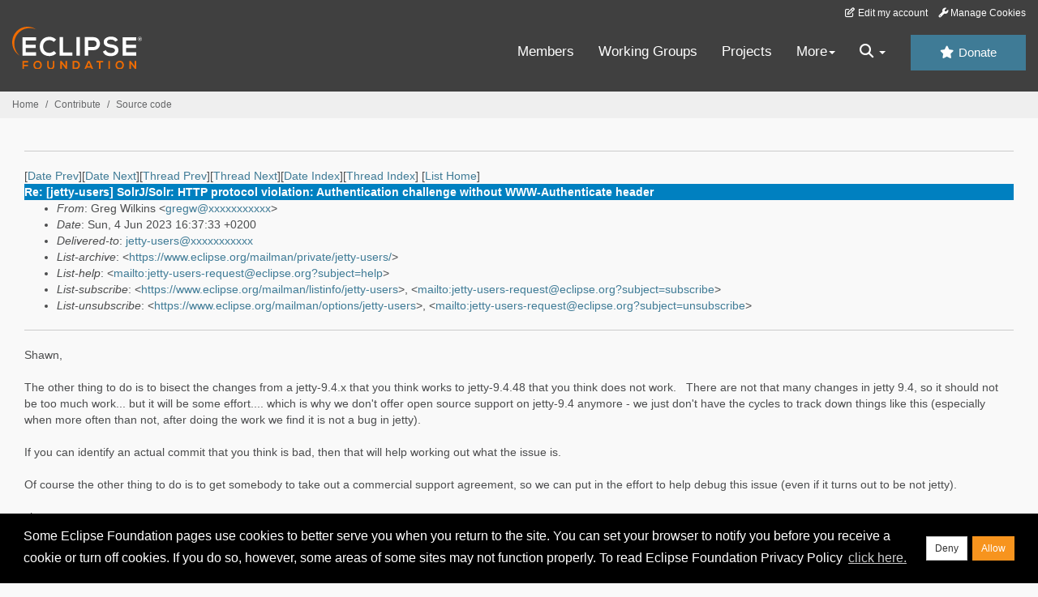

--- FILE ---
content_type: text/html
request_url: https://www.eclipse.org/lists/jetty-users/msg10475.html
body_size: 6467
content:
<!-- MHonArc v2.6.19+ -->
<!--X-Subject: Re: [jetty&#45;users] SolrJ/Solr: HTTP protocol violation: Authentication challenge without WWW&#45;Authenticate header -->
<!--X-From-R13: Uert Ivyxvaf &#60;tertjNjrogvqr.pbz> -->
<!--X-Date: Sun,  4 Jun 2023 10:37:50 &#45;0400 (EDT) -->
<!--X-Message-Id: CAAPGdfGEqp4mVn1KST3EQ=&#45;hKvkxQ5pT5hQLnirpcjnn512Prw@mail.gmail.com -->
<!--X-Content-Type: multipart/alternative -->
<!--X-Reference: a25953e1&#45;8189&#45;ce31&#45;64ec&#45;3337fd662ffb@elyograg.org -->
<!--X-Reference: f5f72f30&#45;16d9&#45;3489&#45;f285&#45;9c03b13549a3@elyograg.org -->
<!--X-Reference: c6cc156e&#45;5645&#45;7424&#45;39d9&#45;142ab4b2d526@elyograg.org -->
<!--X-Reference: bf48437c&#45;d3a6&#45;0be8&#45;7dac&#45;70fe30d0395e@elyograg.org -->
<!--X-Reference: 0541cf5c&#45;df6a&#45;8ec0&#45;20a6&#45;2cf5f1ffaf79@elyograg.org -->
<!--X-Reference: 3745a247fe3dee5f677433ecdb9f2194@sonic.net -->
<!--X-Reference: cb225f91&#45;7a01&#45;ab49&#45;d2eb&#45;04ab843574eb@elyograg.org -->
<!--X-Reference: eef80e1e692f28730498574182e00d7d@sonic.net -->
<!--X-Reference: 3d4cfebb&#45;2e44&#45;014a&#45;dc58&#45;2a6318aeff71@elyograg.org -->
<!--X-Reference: f50878439481de91f1ced87151bdad9a@sonic.net -->
<!--X-Reference: ee273d0a&#45;815d&#45;cd32&#45;716c&#45;a3a2399bf427@elyograg.org -->
<!--X-Reference: CAPHPUsKm_F&#45;_bwC6Nof4cjUShnZBqWfotZymLHsqNq0pmF2y&#45;Q@mail.gmail.com -->
<!--X-Reference: 60ff785d&#45;bb6b&#45;9a8b&#45;3a46&#45;ee797f41b249@elyograg.org -->
<!--X-Reference: CAPHPUsKvmMcXsZEKJu0cru9aTCza&#45;aXAcMqMZUAefoQ=tyDXtg@mail.gmail.com -->
<!--X-Reference: de165532&#45;e4cc&#45;1b2f&#45;327d&#45;bb02cd228427@elyograg.org -->
<!--X-Head-End-->
<!DOCTYPE HTML PUBLIC "-//W3C//DTD HTML//EN">
<HTML>
<HEAD>
<TITLE>Re: [jetty-users] SolrJ/Solr: HTTP protocol violation: Authentication ch</TITLE>
<meta charset="UTF-8">
<link rel="stylesheet" href="/eclipse.org-common/themes/solstice/public/stylesheets/quicksilver.min.css" type="text/css">
<!-- Google Tag Manager (noscript) -->
<noscript><iframe src="https://www.googletagmanager.com/ns.html?id=GTM-5WLCZXC"
  height="0" width="0" style="display:none;visibility:hidden"></iframe></noscript>
<!-- End Google Tag Manager (noscript) -->    <a class="sr-only" href="#content">Skip to main content</a>
<header class="header-wrapper" id="header-wrapper">
  <div class="clearfix toolbar-container-wrapper">
    <div class="container-fluid">
      <div class="text-right toolbar-row row hidden-print">
        <div class="col-md-24 row-toolbar-col">
          <ul class="list-inline">
            <li><a href="https://accounts.eclipse.org/user/edit" class="" data-tab-destination="tab-profile"><i class="fa fa-edit fa-fw"></i> Edit my account</a></li>
            <li><a class="toolbar-link toolbar-manage-cookies dropdown-toggle"><i class="fa fa-wrench"></i> Manage Cookies</a></li>
          </ul>
        </div>
      </div>
    </div>
  </div>
  <div class="container-fluid">
    <div class="row" id="header-row">
      <div class="col-sm-8 col-md-6 col-lg-4" id="header-left">
        <div class="wrapper-logo-default"><a href="https://www.eclipse.org/"><img class="logo-eclipse-default hidden-xs" alt="Eclipse.org logo" width="160" src="//www.eclipse.org/eclipse.org-common/themes/solstice/public/images/logo/eclipse-foundation-white-orange.svg"/></a></div>
      </div>
      <div class="col-sm-19 col-md-20 margin-top-10" id="main-menu-wrapper">
        <div class="float-right hidden-xs" id="btn-call-for-action"><a href="https://www.eclipse.org/donate/" class="btn btn-huge btn-info"><i class="fa fa-star"></i> Donate</a></div>
        <div class="navbar yamm float-sm-right" id="main-menu">
          <div class="navbar-collapse collapse" id="navbar-main-menu">
            <ul class="nav navbar-nav">
              <li><a href="https://www.eclipse.org/membership/" target="_self">Members</a></li>
              <li><a href="https://www.eclipse.org/org/workinggroups/" target="_self">Working Groups</a></li>
              <li><a href="https://www.eclipse.org/projects/" target="_self">Projects</a></li>
              <li class="dropdown visible-xs">
                <a href="#" data-toggle="dropdown" class="dropdown-toggle">Community <b class="caret"></b></a>
                <ul class="dropdown-menu">
                  <li><a href="http://marketplace.eclipse.org">Marketplace</a></li>
                  <li><a href="http://events.eclipse.org">Events</a></li>
                  <li><a href="http://www.planeteclipse.org/">Planet Eclipse</a></li>
                  <li><a href="https://www.eclipse.org/community/eclipse_newsletter/">Newsletter</a></li>
                  <li><a href="https://www.youtube.com/user/EclipseFdn">Videos</a></li>
                  <li><a href="https://blogs.eclipse.org">Blogs</a></li>
                </ul>
              </li>
              <li class="dropdown visible-xs">
                <a href="#" data-toggle="dropdown" class="dropdown-toggle">Participate <b class="caret"></b></a>
                <ul class="dropdown-menu">
                  <li><a href="https://bugs.eclipse.org/bugs/">Report a Bug</a></li>
                  <li><a href="https://www.eclipse.org/forums/">Forums</a></li>
                  <li><a href="https://www.eclipse.org/mail/">Mailing Lists</a></li>
                  <li><a href="https://wiki.eclipse.org/">Wiki</a></li>
                  <li><a href="https://wiki.eclipse.org/IRC">IRC</a></li>
                  <li><a href="https://www.eclipse.org/org/research/">Research</a></li>
                </ul>
              </li>
              <li class="dropdown visible-xs">
                <a href="#" data-toggle="dropdown" class="dropdown-toggle">Eclipse IDE <b class="caret"></b></a>
                <ul class="dropdown-menu">
                  <li><a href="https://www.eclipse.org/downloads">Download</a></li>
                  <li><a href="https://www.eclipse.org/eclipseide">Learn More</a></li>
                  <li><a href="https://help.eclipse.org">Documentation</a></li>
                  <li><a href="https://www.eclipse.org/getting_started">Getting Started / Support</a></li>
                  <li><a href="https://www.eclipse.org/contribute/">How to Contribute</a></li>
                  <li><a href="https://www.eclipse.org/ide/">IDE and Tools</a></li>
                  <li><a href="https://www.eclipse.org/forums/index.php/f/89/">Newcomer Forum</a></li>
                </ul>
              </li>
              <!-- More -->
              <li class="dropdown eclipse-more hidden-xs">
                <a data-toggle="dropdown" class="dropdown-toggle" role="button">More<b class="caret"></b></a>
                <ul class="dropdown-menu">
                  <li>
                    <!-- Content container to add padding -->
                    <div class="yamm-content">
                      <div class="row">
                        <ul class="col-sm-8 list-unstyled">
                          <li>
                            <p><strong>Community</strong></p>
                          </li>
                          <li><a href="http://marketplace.eclipse.org">Marketplace</a></li>
                          <li><a href="http://events.eclipse.org">Events</a></li>
                          <li><a href="http://www.planeteclipse.org/">Planet Eclipse</a></li>
                          <li><a href="https://www.eclipse.org/community/eclipse_newsletter/">Newsletter</a></li>
                          <li><a href="https://www.youtube.com/user/EclipseFdn">Videos</a></li>
                          <li><a href="https://blogs.eclipse.org">Blogs</a></li>
                        </ul>
                        <ul class="col-sm-8 list-unstyled">
                          <li>
                            <p><strong>Participate</strong></p>
                          </li>
                          <li><a href="https://bugs.eclipse.org/bugs/">Report a Bug</a></li>
                          <li><a href="https://www.eclipse.org/forums/">Forums</a></li>
                          <li><a href="https://www.eclipse.org/mail/">Mailing Lists</a></li>
                          <li><a href="https://wiki.eclipse.org/">Wiki</a></li>
                          <li><a href="https://wiki.eclipse.org/IRC">IRC</a></li>
                          <li><a href="https://www.eclipse.org/org/research/">Research</a></li>
                        </ul>
                        <ul class="col-sm-8 list-unstyled">
                          <li>
                            <p><strong>Eclipse IDE</strong></p>
                          </li>
                          <li><a href="https://www.eclipse.org/downloads">Download</a></li>
                          <li><a href="https://www.eclipse.org/eclipseide">Learn More</a></li>
                          <li><a href="https://help.eclipse.org">Documentation</a></li>
                          <li><a href="https://www.eclipse.org/getting_started">Getting Started / Support</a></li>
                          <li><a href="https://www.eclipse.org/contribute/">How to Contribute</a></li>
                          <li><a href="https://www.eclipse.org/ide/">IDE and Tools</a></li>
                          <li><a href="https://www.eclipse.org/forums/index.php/f/89/">Newcomer Forum</a></li>
                        </ul>
                      </div>
                    </div>
                  </li>
                </ul>
              </li>
              <li class="dropdown eclipse-more main-menu-search">
                <a data-toggle="dropdown" class="dropdown-toggle" role="button"><i class="fa fa-search"></i> <b class="caret"></b></a>
                <ul class="dropdown-menu">
                  <li>
                    <!-- Content container to add padding -->
                    <div class="yamm-content">
                      <div class="row">
                        <div class="col-sm-24">
                          <p>Search</p>
                          <div class="row">
                            <div class="col-md-24">
                              <div id="custom-search-form" class="reset-box-sizing">
                                <script>
                                  (function() {
                                    var cx = '011805775785170369411:p3ec0igo0qq';
                                    var gcse = document.createElement('script');
                                    gcse.type = 'text/javascript';
                                    gcse.async = true;
                                    gcse.src = (document.location.protocol == 'https:' ? 'https:' : 'http:') +
                                    '//cse.google.com/cse.js?cx=' + cx;
                                    var s = document.getElementsByTagName('script')[0];
                                    s.parentNode.insertBefore(gcse, s);
                                  })();
                                </script>
                                <gcse:searchbox-only gname="main" resultsUrl="https://www.eclipse.org/home/search.php"></gcse:searchbox-only>
                              </div>
                            </div>
                          </div>
                        </div>
                      </div>
                    </div>
                  </li>
                </ul>
              </li>
            </ul>
          </div>
          <div class="navbar-header">
            <button type="button" class="navbar-toggle" data-toggle="collapse" data-target="#navbar-main-menu">
            <span class="sr-only">Toggle navigation</span>
            <span class="icon-bar"></span>
            <span class="icon-bar"></span>
            <span class="icon-bar"></span>
            <span class="icon-bar"></span>
            </button>
            <div class="wrapper-logo-mobile"><a class="navbar-brand visible-xs" href="https://www.eclipse.org/"><img class="logo-eclipse-default-mobile img-responsive" alt="Eclipse.org logo" width="160" src="//www.eclipse.org/eclipse.org-common/themes/solstice/public/images/logo/eclipse-foundation-white-orange.svg"/></a></div>
          </div>
        </div>
      </div>
    </div>
  </div>
</header>
<section class="default-breadcrumbs hidden-print breadcrumbs-default-margin" id="breadcrumb">
  <div class="container-fluid">
    <h3 class="sr-only">Breadcrumbs</h3>
    <div class="row">
      <div class="col-sm-24">
        <ol class="breadcrumb">
          <li><a href="https://www.eclipse.org/">Home</a></li>
          <li><a href="https://www.eclipse.org/contribute/">Contribute</a></li>
          <li><a href="/c/">Source code</a></li>
        </ol>
      </div>
    </div>
  </div>
</section>
<!-- /#breadcrumb -->
<main>
<div class="container-fluid legacy-page" id="novaContent">
<div class="col-md-24">

</HEAD>
<BODY>
<!--X-Body-Begin-->
<!--X-User-Header-->
<!--X-User-Header-End-->
<!--X-TopPNI-->
<hr>
[<a href="msg10474.html">Date Prev</a>][<a href="msg10476.html">Date Next</a>][<a href="msg10474.html">Thread Prev</a>][<a href="msg10476.html">Thread Next</a>][<a href="maillist.html#10475">Date Index</a>][<a href="threads.html#10475">Thread Index</a>]
<!--X-TopPNI-End-->
<!--X-MsgBody-->
<!--X-Subject-Header-Begin-->
[<a href="https://www.eclipse.org/mailman/listinfo/jetty-users">List Home</a>]
<table border=0 cellspacing=5 cellpadding=2 width="100%">
<tr>
<td align=left valign=top colspan="3" bgcolor="#0080c0"><b><font color="#ffffff" face="Arial,Helvetica">
Re: [jetty-users] SolrJ/Solr: HTTP protocol violation: Authentication challenge without WWW-Authenticate header
</font></b></td>
</tr>
</table>
<!--X-Subject-Header-End-->
<!--X-Head-of-Message-->
<ul>
<li><em>From</em>: Greg Wilkins &lt;<a href="mailto:gregw@DOMAIN.HIDDEN">gregw@xxxxxxxxxxx</a>&gt;</li>
<li><em>Date</em>: Sun, 4 Jun 2023 16:37:33 +0200</li>
<li><em>Delivered-to</em>: <a href="mailto:jetty-users@DOMAIN.HIDDEN">jetty-users@xxxxxxxxxxx</a></li>
<li><em>List-archive</em>: &lt;<a href="https://www.eclipse.org/mailman/private/jetty-users/">https://www.eclipse.org/mailman/private/jetty-users/</a>&gt;</li>
<li><em>List-help</em>: &lt;<a href="mailto:jetty-users-request@eclipse.org?subject=help">mailto:jetty-users-request@eclipse.org?subject=help</a>&gt;</li>
<li><em>List-subscribe</em>: &lt;<a href="https://www.eclipse.org/mailman/listinfo/jetty-users">https://www.eclipse.org/mailman/listinfo/jetty-users</a>&gt;, &lt;<a href="mailto:jetty-users-request@eclipse.org?subject=subscribe">mailto:jetty-users-request@eclipse.org?subject=subscribe</a>&gt;</li>
<li><em>List-unsubscribe</em>: &lt;<a href="https://www.eclipse.org/mailman/options/jetty-users">https://www.eclipse.org/mailman/options/jetty-users</a>&gt;, &lt;<a href="mailto:jetty-users-request@eclipse.org?subject=unsubscribe">mailto:jetty-users-request@eclipse.org?subject=unsubscribe</a>&gt;</li>
</ul>
<!--X-Head-of-Message-End-->
<!--X-Head-Body-Sep-Begin-->
<hr>
<!--X-Head-Body-Sep-End-->
<!--X-Body-of-Message-->
<div dir="ltr">Shawn,<div><br></div><div>The other thing to do is to bisect the changes from a jetty-9.4.x that you think works to jetty-9.4.48 that you think does not work.   There are not that many changes in jetty 9.4, so it should not be too much work... but it will be some effort.... which is why we don&#39;t offer open source support on jetty-9.4 anymore - we just don&#39;t have the cycles to track down things like this (especially when more often than not, after doing the work we find it is not a bug in jetty).</div><div><br></div><div>If you can identify an actual commit that you think is bad, then that will help working out what the issue is.</div><div><br></div><div>Of course the other thing to do is to get somebody to take out a commercial support agreement, so we can put in the effort to help debug this issue (even if it turns out to be not jetty).</div><div><br></div><div>cheers</div><div><br></div></div><br><div class="gmail_quote"><div dir="ltr" class="gmail_attr">On Fri, 2 Jun 2023 at 00:43, Shawn Heisey &lt;<a rel="nofollow" href="mailto:eclipse@xxxxxxxxxxxx">eclipse@xxxxxxxxxxxx</a>&gt; wrote:<br></div><blockquote class="gmail_quote" style="margin:0px 0px 0px 0.8ex;border-left:1px solid rgb(204,204,204);padding-left:1ex">On 6/1/23 15:45, Jesse McConnell wrote:<br>
&gt; Your best bet would be to do at Greg said and capture the actual request <br>
&gt; failing on the wire using wireshark or tcpdump, or get a <br>
&gt; HttpChannel.Listener[1] set up in the server so you can see what is <br>
&gt; happening there.<br>
<br>
I do not have access to the private key for the TLS certificate.<br>
<br>
Even if I did, I have found that Wireshark cannot decrypt HTTPS if a <br>
modern cipher is being used.  Solr 9 requires at least Java 11, and that <br>
is the version being used.  I would expect Java 11, Jetty Server 9, and <br>
Jetty client 10 to be utilizing a modern cipher.  Browser connections to <br>
Solr are using TLS 1.2 with the cipher named <br>
TLS_ECDHE_RSA_WITH_AES256_GCM_SHA384.<br>
<br>
Thanks,<br>
Shawn<br>
_______________________________________________<br>
jetty-users mailing list<br>
<a rel="nofollow" href="mailto:jetty-users@xxxxxxxxxxx" target="_blank">jetty-users@xxxxxxxxxxx</a><br>
To unsubscribe from this list, visit <a rel="nofollow" href="https://www.eclipse.org/mailman/listinfo/jetty-users" rel="noreferrer" target="_blank">https://www.eclipse.org/mailman/listinfo/jetty-users</a><br>
</blockquote></div><br clear="all"><div><br></div><span class="gmail_signature_prefix">-- </span><br><div dir="ltr" class="gmail_signature"><div dir="ltr">Greg Wilkins &lt;<a rel="nofollow" href="mailto:gregw@xxxxxxxxxxx" target="_blank">gregw@xxxxxxxxxxx</a>&gt; CTO <a rel="nofollow" href="http://webtide.com" target="_blank">http://webtide.com</a><br></div></div>

<!--X-Body-of-Message-End-->
<!--X-MsgBody-End-->
<!--X-Follow-Ups-->
<hr>
<ul><li><strong>Follow-Ups</strong>:
<ul>
<li><strong><a name="10476" href="msg10476.html">Re: [jetty-users] SolrJ/Solr: HTTP protocol violation: Authentication challenge without WWW-Authenticate header</a></strong>
<ul><li><em>From:</em> Shawn Heisey</li></ul></li>
</ul></li></ul>
<!--X-Follow-Ups-End-->
<!--X-References-->
<ul><li><strong>References</strong>:
<ul>
<li><strong><a name="10456" href="msg10456.html">[jetty-users] SolrJ/Solr: HTTP protocol violation: Authentication challenge without WWW-Authenticate header</a></strong>
<ul><li><em>From:</em> Shawn Heisey</li></ul></li>
<li><strong><a name="10457" href="msg10457.html">Re: [jetty-users] SolrJ/Solr: HTTP protocol violation: Authentication challenge without WWW-Authenticate header</a></strong>
<ul><li><em>From:</em> Shawn Heisey</li></ul></li>
<li><strong><a name="10458" href="msg10458.html">Re: [jetty-users] SolrJ/Solr: HTTP protocol violation: Authentication challenge without WWW-Authenticate header</a></strong>
<ul><li><em>From:</em> Shawn Heisey</li></ul></li>
<li><strong><a name="10459" href="msg10459.html">Re: [jetty-users] SolrJ/Solr: HTTP protocol violation: Authentication challenge without WWW-Authenticate header</a></strong>
<ul><li><em>From:</em> Shawn Heisey</li></ul></li>
<li><strong><a name="10461" href="msg10461.html">Re: [jetty-users] SolrJ/Solr: HTTP protocol violation: Authentication challenge without WWW-Authenticate header</a></strong>
<ul><li><em>From:</em> Shawn Heisey</li></ul></li>
<li><strong><a name="10463" href="msg10463.html">Re: [jetty-users] SolrJ/Solr: HTTP protocol violation: Authentication challenge without WWW-Authenticate header</a></strong>
<ul><li><em>From:</em> Bill Ross</li></ul></li>
<li><strong><a name="10465" href="msg10465.html">Re: [jetty-users] SolrJ/Solr: HTTP protocol violation: Authentication challenge without WWW-Authenticate header</a></strong>
<ul><li><em>From:</em> Shawn Heisey</li></ul></li>
<li><strong><a name="10466" href="msg10466.html">Re: [jetty-users] SolrJ/Solr: HTTP protocol violation: Authentication challenge without WWW-Authenticate header</a></strong>
<ul><li><em>From:</em> Bill Ross</li></ul></li>
<li><strong><a name="10467" href="msg10467.html">Re: [jetty-users] SolrJ/Solr: HTTP protocol violation: Authentication challenge without WWW-Authenticate header</a></strong>
<ul><li><em>From:</em> Shawn Heisey</li></ul></li>
<li><strong><a name="10468" href="msg10468.html">Re: [jetty-users] SolrJ/Solr: HTTP protocol violation: Authentication challenge without WWW-Authenticate header</a></strong>
<ul><li><em>From:</em> Bill Ross</li></ul></li>
<li><strong><a name="10469" href="msg10469.html">Re: [jetty-users] SolrJ/Solr: HTTP protocol violation: Authentication challenge without WWW-Authenticate header</a></strong>
<ul><li><em>From:</em> Shawn Heisey</li></ul></li>
<li><strong><a name="10470" href="msg10470.html">Re: [jetty-users] SolrJ/Solr: HTTP protocol violation: Authentication challenge without WWW-Authenticate header</a></strong>
<ul><li><em>From:</em> Jesse McConnell</li></ul></li>
<li><strong><a name="10471" href="msg10471.html">Re: [jetty-users] SolrJ/Solr: HTTP protocol violation: Authentication challenge without WWW-Authenticate header</a></strong>
<ul><li><em>From:</em> Shawn Heisey</li></ul></li>
<li><strong><a name="10472" href="msg10472.html">Re: [jetty-users] SolrJ/Solr: HTTP protocol violation: Authentication challenge without WWW-Authenticate header</a></strong>
<ul><li><em>From:</em> Jesse McConnell</li></ul></li>
<li><strong><a name="10473" href="msg10473.html">Re: [jetty-users] SolrJ/Solr: HTTP protocol violation: Authentication challenge without WWW-Authenticate header</a></strong>
<ul><li><em>From:</em> Shawn Heisey</li></ul></li>
</ul></li></ul>
<!--X-References-End-->
<!--X-BotPNI-->
<ul>
<li>Prev by Date:
<strong><a href="msg10474.html">Re: [jetty-users] SolrJ/Solr: HTTP protocol violation: Authentication challenge without WWW-Authenticate header</a></strong>
</li>
<li>Next by Date:
<strong><a href="msg10476.html">Re: [jetty-users] SolrJ/Solr: HTTP protocol violation: Authentication challenge without WWW-Authenticate header</a></strong>
</li>
<li>Previous by thread:
<strong><a href="msg10474.html">Re: [jetty-users] SolrJ/Solr: HTTP protocol violation: Authentication challenge without WWW-Authenticate header</a></strong>
</li>
<li>Next by thread:
<strong><a href="msg10476.html">Re: [jetty-users] SolrJ/Solr: HTTP protocol violation: Authentication challenge without WWW-Authenticate header</a></strong>
</li>
<li>Index(es):
<ul>
<li><a href="maillist.html#10475"><strong>Date</strong></a></li>
<li><a href="threads.html#10475"><strong>Thread</strong></a></li>
</ul>
</li>
</ul>

<!--X-BotPNI-End-->
<!--X-User-Footer-->
<!--X-User-Footer-End-->
</div>
</div>
</main>
<p id="back-to-top">
  <a class="visible-xs" href="#top">Back to the top</a>
</p>
<footer id="solstice-footer">
  <div class="container">
    <div class="row">
      <section class="col-sm-6 hidden-print" id="footer-eclipse-foundation">
        <h2 class="section-title">Eclipse Foundation</h2>
        <ul class="nav">
          <li><a href="https://www.eclipse.org/org/">About Us</a></li>
          <li><a href="https://www.eclipse.org/org/foundation/contact.php">Contact Us</a></li>
          <li><a href="https://www.eclipse.org/donate">Donate</a></li>
          <li><a href="https://www.eclipse.org/org/documents/">Governance</a></li>
          <li><a href="https://www.eclipse.org/artwork/">Logo and Artwork</a></li>
          <li><a href="https://www.eclipse.org/org/foundation/directors.php">Board of Directors</a></li>
        </ul>
      </section>
      <section class="col-sm-6 hidden-print" id="footer-legal">
        <h2 class="section-title">Legal</h2>
        <ul class="nav">
          <li><a href="https://www.eclipse.org/legal/privacy.php">Privacy Policy</a></li>
          <li><a href="https://www.eclipse.org/legal/termsofuse.php">Terms of Use</a></li>
          <li><a href="https://www.eclipse.org/legal/copyright.php">Copyright Agent</a></li>
          <li><a href="https://www.eclipse.org/legal/epl-2.0/">Eclipse Public License</a></li>
          <li><a href="https://www.eclipse.org/legal/">Legal Resources</a></li>
        </ul>
      </section>
      <section class="col-sm-6 hidden-print" id="footer-useful-links">
        <h2 class="section-title">Useful Links</h2>
        <ul class="nav">
          <li><a href="https://bugs.eclipse.org/bugs/">Report a Bug</a></li>
          <li><a href="//help.eclipse.org/">Documentation</a></li>
          <li><a href="https://www.eclipse.org/contribute/">How to Contribute</a></li>
          <li><a href="https://www.eclipse.org/mail/">Mailing Lists</a></li>
          <li><a href="https://www.eclipse.org/forums/">Forums</a></li>
          <li><a href="//marketplace.eclipse.org">Marketplace</a></li>
        </ul>
      </section>
      <section class="col-sm-6 hidden-print" id="footer-other">
        <h2 class="section-title">Other</h2>
        <ul class="nav">
          <li><a href="https://www.eclipse.org/ide/">IDE and Tools</a></li>
          <li><a href="https://www.eclipse.org/projects">Community of Projects</a></li>
          <li><a href="https://www.eclipse.org/org/workinggroups/">Working Groups</a></li>
          <li><a href="https://www.eclipse.org/org/research/">Research@Eclipse</a></li>
          <li><a href="https://www.eclipse.org/security/">Report a Vulnerability</a></li>
          <li><a href="https://status.eclipse.org">Service Status</a></li>
        </ul>
      </section>
      <div class="col-sm-24 margin-top-20">
        <div class="row">
          <div id="copyright" class="col-md-16">
            <p id="copyright-text">Copyright &copy; Eclipse Foundation, Inc. All Rights Reserved.</p>
          </div>
          <div class="col-md-8 social-media">
            <ul class="list-inline">
              <li>
                <a class="social-media-link fa-stack fa-lg" href="https://twitter.com/EclipseFdn">
                <i class="fa fa-circle-thin fa-stack-2x"></i>
                <i class="fa fa-twitter fa-stack-1x"></i>
                </a>
              </li>
              <li>
                <a class="social-media-link fa-stack fa-lg" href="https://www.facebook.com/eclipse.org">
                <i class="fa fa-circle-thin fa-stack-2x"></i>
                <i class="fa fa-facebook fa-stack-1x"></i>
                </a>
              </li>
              <li>
                <a class="social-media-link fa-stack fa-lg" href="https://www.youtube.com/user/EclipseFdn">
                <i class="fa fa-circle-thin fa-stack-2x"></i>
                <i class="fa fa-youtube fa-stack-1x"></i>
                </a>
              </li>
              <li>
                <a class="social-media-link fa-stack fa-lg" href="https://www.linkedin.com/company/eclipse-foundation">
                <i class="fa fa-circle-thin fa-stack-2x"></i>
                <i class="fa fa-linkedin fa-stack-1x"></i>
                </a>
              </li>
            </ul>
          </div>
        </div>
      </div>
      <a href="#" class="scrollup">Back to the top</a>
    </div>
  </div>
</footer>
<!-- Placed at the end of the document so the pages load faster -->
<script src="https://www.eclipse.org/eclipse.org-common/themes/solstice/public/javascript/main.min.js?var=1.3"></script>

</body>
</html>


--- FILE ---
content_type: image/svg+xml
request_url: https://www.eclipse.org/eclipse.org-common/themes/solstice/public/images/logo/eclipse-foundation-white-orange.svg
body_size: 1097
content:
<?xml version="1.0" encoding="UTF-8"?>
<svg id="Layer_1" xmlns="http://www.w3.org/2000/svg" version="1.1" viewBox="0 0 281.5 90.7">
  <!-- Generator: Adobe Illustrator 29.2.1, SVG Export Plug-In . SVG Version: 2.1.0 Build 116)  -->
  <defs>
    <style>
      .st0 {
        fill: #f06c02;
      }

      .st1 {
        fill: #fff;
      }
    </style>
  </defs>
  <path class="st0" d="M265.7,84l-8.7-11h-2.7v17.7h3.3v-12l9.3,12h2.1v-17.7h-3.3v11ZM233.3,75.7c4.2,0,5.8,3.3,5.8,6.3s-1.6,6-5.8,6-5.7-3.1-5.8-6,1.7-6.3,5.8-6.3ZM233.3,72.7c-6.1,0-9.1,4.7-9.1,9.3s2.9,9.1,9.1,9.1,9-4.6,9.1-9.2-3-9.3-9.1-9.3ZM212.1,90.7v-17.7h-3.3v17.7h3.3ZM188.5,90.7h3.3v-14.7h5.6v-3h-14.6v3h5.6v14.7ZM169.6,84.2h-6.6l3.3-7.6,3.3,7.6ZM172.4,90.7h3.6l-7.9-17.7h-3.6l-8,17.7h3.6l1.5-3.3h9.3l1.5,3.3ZM134.4,76.1h3.6c3.9,0,5.5,2.8,5.5,5.5,0,2.8-1.5,5.8-5.5,5.8h-3.6v-11.4ZM138.1,73h-6.9v17.7h6.9c6.2,0,8.9-4.5,8.9-9s-2.8-8.7-8.9-8.7h0ZM115.7,84l-8.7-11h-2.7v17.7h3.3v-12l9.3,12h2.1v-17.7h-3.3v11ZM88.2,73v10.2c0,3-1.6,4.9-4.3,4.9s-4.6-1.7-4.6-4.9v-10.1h-3.3v10.1c0,5.3,3.6,7.9,7.9,7.9s7.7-2.7,7.7-7.9v-10.1h-3.3ZM55.2,75.7c4.2,0,5.8,3.3,5.8,6.3,0,3-1.6,6-5.8,6s-5.7-3.1-5.8-6,1.7-6.3,5.8-6.3h0ZM55.2,72.7c-6.1,0-9.1,4.7-9.1,9.3s2.9,9.1,9.1,9.1,9-4.6,9.1-9.2-3-9.3-9.1-9.3h0ZM25.5,90.7v-6.5h8.9v-3.1h-8.9v-4.8h9.4v-3.2h-12.7v17.6h3.3Z"/>
  <path class="st1" d="M269.4,54.4h-22.2v-8.9h21.4v-6.9h-21.4v-9.1h22.2v-7.2h-29.6v39.5h29.6v-7.3ZM229.4,28.8c-3-6.1-9.4-7.8-15.5-7.8s-15.3,3.4-15.3,11.5,7.4,11,15.5,12c5.2.6,9.1,2.1,9.1,5.8s-4.4,5.9-9.1,5.9-9.4-1.9-11.1-6.3l-6.2,3.2c2.9,7.2,9.1,9.7,17.2,9.7s16.6-3.8,16.6-12.6-7.7-11.6-15.9-12.6c-4.7-.6-8.8-1.5-8.8-5s2.6-5.2,8.2-5.2,8,2.2,9.4,4.4l5.9-3ZM176,22.2c-6.2,0-12.4,0-18.6,0v39.5h7.4v-11.6h11.2c19.4,0,19.3-27.9,0-27.9h0ZM164.9,29.3h11.2c9.5,0,9.5,14,0,14h-11.2v-14ZM146.9,61.8V22.2h-7.4v39.5h7.4ZM102.9,22.2v39.5h27.8v-6.9h-20.3V22.2h-7.5ZM90.7,51.7c-2.7,2.5-6.2,4-9.9,4-9.8,0-13.5-6.8-13.6-13.4s4.1-13.7,13.6-13.7c3.5,0,7,1.3,9.5,3.7l5-4.8c-3.8-3.9-9.1-6-14.5-6-14.3,0-21,10.5-20.9,20.8,0,10.3,6.3,20.3,20.9,20.3,5.6.1,11-2,15-5.9l-5.1-5.1ZM51.7,54.4h-22.2v-8.9h21.4v-6.9h-21.4v-9.1h22.2v-7.2h-29.5v39.5h29.6v-7.3Z"/>
  <path class="st0" d="M9.8,18.2C18.8,4.1,37-.8,52.1,5.9l-1-.7C35.6-4.6,15.1-.2,5.3,15.3-4.6,30.7-.2,51.2,15.3,61.1l1.1.6C3.8,50.8.8,32.3,9.8,18.2Z"/>
  <path class="st1" d="M272.2,26.1h0c0-2.5,2.1-4.6,4.6-4.6s4.6,2.1,4.6,4.6h0c0,2.5-2.1,4.6-4.6,4.6s-4.6-2.1-4.6-4.6ZM280.8,26.1h0c0-2.2-1.8-4.1-4-4.1s-4.1,1.8-4.1,4.1h0c0,2.2,1.7,4,3.9,4.1,0,0,0,0,.1,0,2.2,0,4.1-1.8,4.1-4,0,0,0,0,0,0h0ZM274.8,23.6h2.3c1.1,0,1.9.5,1.9,1.6,0,.7-.4,1.3-1.1,1.5l1.2,1.7h-1.4l-1-1.5h-.7v1.5h-1.1v-4.7ZM277,25.9c.5,0,.8-.3.8-.7s-.3-.7-.8-.7h-1v1.3h1Z"/>
</svg>